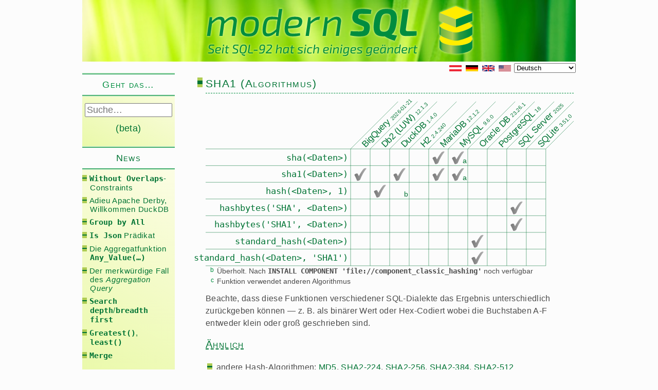

--- FILE ---
content_type: text/html; charset=utf-8
request_url: https://modern-sql.com/de/gehtdas/SHA1-Algorithmus
body_size: 4255
content:
<!DOCTYPE HTML><html xmlns="http://www.w3.org/1999/xhtml" lang="de"><head prefix="og: http://ogp.me/ns#"><meta http-equiv="Content-Type" content="text/html; charset=UTF-8"><link type="text/css" rel="stylesheet" media="all" href="/static/modern-sql.3SVCTEC.css"><title>SHA1 (Algorithmus) | SQL</title><meta name="description" content="Wie berechnet man eine SHA1 Hash-Wert in SQL?"><link rel="canonical" href="https://modern-sql.com/de/gehtdas/SHA1-Algorithmus"><link rel="alternate" hreflang="de" href="https://modern-sql.com/de/gehtdas/SHA1-Algorithmus"><link rel="alternate" hreflang="en" href="https://modern-sql.com/caniuse/SHA1-algorithm"><meta property="og:title" content="SHA1 (Algorithmus)"><meta property="og:description" content="Wie berechnet man eine SHA1 Hash-Wert in SQL?"><meta property="og:image" content="https://modern-sql.com/de/gehtdas/SHA1-Algorithmus/og-caniuse-sha1-algorithm.de.png"><meta name="twitter:card" content="summary_large_image"><meta name="twitter:site" content="@ModernSQL"><meta name="twitter:creator" content="@MarkusWinand"><link rel="apple-touch-icon" sizes="180x180" href="/static/favicon-180._dp_ajP.png"><meta name="msapplication-TileImage" content="/static/favicon-180._dp_ajP.png"><meta name="viewport" content="width=device-width, initial-scale=1"><link rel="alternate" type="application/rss+xml" href="/feed" title="Der Modern SQL Blog"><meta name="flattr:id" content="m0ovgy"><noscript><style>.needsjs {display:none !important;}</style></noscript><script>document.documentElement.className="js-early";</script></head><body><div id="page-wrapper"><div id="page"><div id="header"><a rel="home" href="/de"><img id="header-logo" height="116" width="540" src="/static/header-logo.de.PtEaNov.svg" title="Startseite" alt="Modern SQL: Seit SQL-92 hat sich einiges getan"></a></div><div id="main-wrapper"><div class="region-content-top"><div class="flags"></div><form action="/" method="get" class="needsjs"><div><select name="u" onchange="window.location.href = this.options[this.selectedIndex].value"><option value="/de/gehtdas/SHA1-Algorithmus" selected>Deutsch</option><option value="/caniuse/SHA1-algorithm">English</option></select></div></form><noscript><p class="translator">[&nbsp;<a href="/caniuse/SHA1-algorithm">EN</a>&nbsp;]</p></noscript></div><div class="clearfix"><div id="content"><div class="section"><h1 id="main-title">SHA1 (Algorithmus)</h1><hr><div id="article"><svg xmlns="http://www.w3.org/2000/svg" viewBox="0 0 660 296" class="sm" id="support-matrix" style="max-width:792px"><defs><g id="none-group"><linearGradient id="noneGradient" x1="0" y1="0" x2="1" y2="0"><stop style="stop-opacity:1;stop-color:#f03b26" offset="0"/><stop style="stop-opacity:1;stop-color:#ba1e24" offset="1"/></linearGradient><path id="none" fill="url(#noneGradient)" transform="translate(-45.5,25) scale(0.17, -0.17)" d="m 362.575,156.851 c -8.765,-0.108 -17.32,-4.332 -23.87,-9.889 -8.259,-7.005 -16.205,-14.35 -23.862,-21.982 -4.714,4.988 -9.545,9.869 -14.5,14.626 -7.336,7.043 -39.279,-9.187 -31.065,-17.073 7.676,-7.368 15.017,-15.036 22.063,-22.958 -14.78,-17.312 -28.241,-35.762 -40.398,-55.022 -4.391,-6.96 5.517,-7.446 9.883,-6.73 7.569,1.242 17.771,5.145 22.09,11.989 7.123,11.285 14.688,22.237 22.709,32.814 5.469,-6.835 10.758,-13.821 15.834,-20.982 6.778,-9.563 38.757,6.93 33.759,13.981 -8.435,11.899 -17.415,23.396 -26.927,34.434 11.872,13.206 24.593,25.666 38.24,37.244 5.579,4.732 2.673,9.628 -3.956,9.548"/></g><g id="full-group"><linearGradient id="fullGradient" x1="0" y1="0" x2="1" y2="0"><stop style="stop-opacity:1;stop-color:#6ec72f" offset="0"/><stop style="stop-opacity:1;stop-color:#40a93b" offset="1"/></linearGradient><path id="full" fill="url(#fullGradient)" transform="translate(-16,30) scale(0.17, -0.17)" d="m 190.468,190.807 c -8.258,-1.354 -16.824,-5.354 -22.09,-11.989 -17.923,-22.579 -33.142,-46.987 -46.009,-72.639 -3.98,8.493 -8.2,16.874 -12.705,25.116 -5.336,9.763 -38.381,-5.523 -33.758,-13.982 10.138,-18.552 18.91,-37.771 26.491,-57.502 1.055,-2.747 4.438,-3.27 7.014,-3.255 4.045,0.023 8.104,1.162 11.85,2.614 3.887,1.507 7.721,3.487 10.916,6.191 1.991,1.686 3.724,3.835 4.664,6.287 15.522,40.419 36.565,78.484 63.51,112.429 5.326,6.711 -6.281,7.32 -9.883,6.73"/></g><linearGradient id="partiallyGradient" x1="0" y1="0" x2="1" y2="0"><stop style="stop-opacity:1;stop-color:#B7E900" offset="0"/><stop style="stop-opacity:1;stop-color:#CEE500" offset="1"/></linearGradient><path id="partially" fill="url(#partiallyGradient)" transform="translate(-16,30) scale(0.17, -0.17)" d="m 190.468,190.807 c -8.258,-1.354 -16.824,-5.354 -22.09,-11.989 -17.923,-22.579 -33.142,-46.987 -46.009,-72.639 -3.98,8.493 -8.2,16.874 -12.705,25.116 -5.336,9.763 -38.381,-5.523 -33.758,-13.982 10.138,-18.552 18.91,-37.771 26.491,-57.502 1.055,-2.747 4.438,-3.27 7.014,-3.255 4.045,0.023 8.104,1.162 11.85,2.614 3.887,1.507 7.721,3.487 10.916,6.191 1.991,1.686 3.724,3.835 4.664,6.287 15.522,40.419 36.565,78.484 63.51,112.429 5.326,6.711 -6.281,7.32 -9.883,6.73"/><linearGradient id="extensionGradient" x1="0" y1="0" x2="1" y2="0"><stop style="stop-opacity:1;stop-color:#787878" offset="0"/><stop style="stop-opacity:1;stop-color:#B0B0B0" offset="1"/></linearGradient><path id="extension" fill="url(#extensionGradient)" transform="translate(-16,30) scale(0.17, -0.17)" d="m 190.468,190.807 c -8.258,-1.354 -16.824,-5.354 -22.09,-11.989 -17.923,-22.579 -33.142,-46.987 -46.009,-72.639 -3.98,8.493 -8.2,16.874 -12.705,25.116 -5.336,9.763 -38.381,-5.523 -33.758,-13.982 10.138,-18.552 18.91,-37.771 26.491,-57.502 1.055,-2.747 4.438,-3.27 7.014,-3.255 4.045,0.023 8.104,1.162 11.85,2.614 3.887,1.507 7.721,3.487 10.916,6.191 1.991,1.686 3.724,3.835 4.664,6.287 15.522,40.419 36.565,78.484 63.51,112.429 5.326,6.711 -6.281,7.32 -9.883,6.73"/></defs><g class="hoverable"><path class="ht" d="M345,0 l-85,85 v210 h35 v-210 l85,-85 z"/><text class="headline" transform="translate(286.5, 83) rotate(-45)">BigQuery <tspan>2026-01-21</tspan></text><use href="#extension" transform="translate(270,122)"/></g><g class="hoverable"><path class="ht" d="M380,0 l-85,85 v210 h35 v-210 l85,-85 z"/><text class="headline" transform="translate(321.5, 83) rotate(-45)">Db2 (LUW) <tspan>12.1.3</tspan></text><use href="#extension" transform="translate(305,152)"/></g><g class="hoverable"><path class="ht" d="M415,0 l-85,85 v210 h35 v-210 l85,-85 z"/><text class="headline" transform="translate(356.5, 83) rotate(-45)">DuckDB <tspan>1.4.0</tspan></text><use href="#extension" transform="translate(340,122)"/><text class="fn" x="356" y="171">b</text></g><g class="hoverable"><path class="ht" d="M450,0 l-85,85 v210 h35 v-210 l85,-85 z"/><text class="headline" transform="translate(391.5, 83) rotate(-45)">H2 <tspan>2.4.240</tspan></text></g><g class="hoverable"><path class="ht" d="M485,0 l-85,85 v210 h35 v-210 l85,-85 z"/><text class="headline" transform="translate(426.5, 83) rotate(-45)">MariaDB <tspan>12.1.2</tspan></text><use href="#extension" transform="translate(410,92)"/><use href="#extension" transform="translate(410,122)"/></g><g class="hoverable"><path class="ht" d="M520,0 l-85,85 v210 h35 v-210 l85,-85 z"/><text class="headline" transform="translate(461.5, 83) rotate(-45)">MySQL <tspan>9.6.0</tspan></text><use href="#extension" transform="translate(445,92)"/><text class="fn" x="461" y="111">a</text><use href="#extension" transform="translate(445,122)"/><text class="fn" x="461" y="141">a</text></g><g class="hoverable"><path class="ht" d="M555,0 l-85,85 v210 h35 v-210 l85,-85 z"/><text class="headline" transform="translate(496.5, 83) rotate(-45)">Oracle DB <tspan>23.26.1</tspan></text><use href="#extension" transform="translate(480,242)"/><use href="#extension" transform="translate(480,272)"/></g><g class="hoverable"><path class="ht" d="M590,0 l-85,85 v210 h35 v-210 l85,-85 z"/><text class="headline" transform="translate(531.5, 83) rotate(-45)">PostgreSQL <tspan>18</tspan></text></g><g class="hoverable"><path class="ht" d="M625,0 l-85,85 v210 h35 v-210 l85,-85 z"/><text class="headline" transform="translate(566.5, 83) rotate(-45)">SQL Server <tspan>2025</tspan></text><use href="#extension" transform="translate(550,182)"/><use href="#extension" transform="translate(550,212)"/></g><g class="hoverable"><path class="ht" d="M660,0 l-85,85 v210 h35 v-210 l85,-85 z"/><text class="headline" transform="translate(601.5, 83) rotate(-45)">SQLite <tspan>3.51.0</tspan></text></g><path class="grid" d="M0 85l610 0m0 30h-610m0 30h610m0 30h-610m0 30h610m0 30h-610m0 30h610m0 30h-610M345 0l-85 85v210m35 0v-210l85 -85m35 0l-85 85v210m35 0v-210l85 -85m35 0l-85 85v210m35 0v-210l85 -85m35 0l-85 85v210m35 0v-210l85 -85m35 0l-85 85v210m35 0v-210l85 -85m0 35l-50 50v210"/><a href="SHA1-Algorithmus/sha.input.sha1.html"><text class="feature" x="255" y="106"><tspan class="code">sha(&lt;Daten&gt;)</tspan></text></a><a href="SHA1-Algorithmus/sha1.input.sha1.html"><text class="feature" x="255" y="136"><tspan class="code">sha1(&lt;Daten&gt;)</tspan></text></a><a href="SHA1-Algorithmus/hash.input-1.sha1.html"><text class="feature" x="255" y="166"><tspan class="code">hash(&lt;Daten&gt;, 1)</tspan></text></a><a href="SHA1-Algorithmus/hashbytes.SHA-input.sha1.html"><text class="feature" x="255" y="196"><tspan class="code">hashbytes('SHA', &lt;Daten&gt;)</tspan></text></a><a href="SHA1-Algorithmus/hashbytes.SHA1-input.sha1.html"><text class="feature" x="255" y="226"><tspan class="code">hashbytes('SHA1', &lt;Daten&gt;)</tspan></text></a><a href="SHA1-Algorithmus/standard_hash.input.sha1.html"><text class="feature" x="255" y="256"><tspan class="code">standard_hash(&lt;Daten&gt;)</tspan></text></a><a href="SHA1-Algorithmus/standard_hash.input-SHA1.sha1.html"><text class="feature" x="255" y="286"><tspan class="code">standard_hash(&lt;Daten&gt;, 'SHA1')</tspan></text></a></svg><ol class="footnotes" type="a"><li>Überholt. Nach <code>INSTALL COMPONENT 'file://component_classic_hashing'</code> noch verfügbar</li><li>Funktion verwendet anderen Algorithmus</li></ol><p>Beachte, dass diese Funktionen verschiedener SQL-Dialekte das Ergebnis unterschiedlich zurückgeben können —&nbsp;z.&nbsp;B. als binärer Wert oder Hex-Codiert wobei die Buchstaben A-F entweder klein oder groß geschrieben sind.</p><h2 id="related">Ähnlich</h2><ul><li><p>andere Hash-Algorithmen: <a href="/de/gehtdas/MD5-Algorithmus">MD5</a>, <a href="/de/gehtdas/SHA2-224-Algorithmus">SHA2-224</a>, <a href="/de/gehtdas/SHA2-256-Algorithmus">SHA2-256</a>, <a href="/de/gehtdas/SHA2-384-Algorithmus">SHA2-384</a>, <a href="/de/gehtdas/SHA2-512-Algorithmus">SHA2-512</a></p></li><li><p>CRC Checksummen: <a href="/de/gehtdas/CRC32-Algorithmus">CRC-32</a>, <a href="/de/gehtdas/CRC32C-Algorithmus">CRC-32C</a></p></li></ul><h2 id="references">Normative Referenzen</h2><p>Der SQL-Standard ISO/IEC 9075-2:2023 definiert keine Funktionen zum Berechnen von <a href="https://de.wikipedia.org/wiki/Secure_Hash_Algorithm#SHA-1">SHA1 Hash-Werten</a>.</p></div><div id="below-article" class="clearfix"><p>20 Jahre SQL-Evolution kann man nicht an einem Tag nachholen. Abonniere den Newsletter via <b><a href="https://winand.at/de/listen">E-Mail</a></b>, <b><a href="https://bsky.app/profile/winand.at">Bluesky</a></b> oder <b><a href="/feed">RSS</a></b>, um sukzessive aufzuholen und <em>modern-sql.com</em> am Radar zu behalten.</p><h2 class="title">Über den Autor</h2><div id="authorsbio" class="clearfix"><img width="110" height="110" src="/static/markuswinand.B_TNPeC.jpg" alt="Foto von Markus Winand"><p>Markus Winand gibt auf <a href="https://modern-sql.com/">modern-sql.com</a> Einblick in SQL und zeigt, wie es von verschiedenen Systemen unterstützt wird. Zuvor machte er <a href="https://use-the-index-luke.com/">use-the-index-luke.com</a>, was er noch immer wartet. Markus kann als Trainer, Sprecher und Berater auf <a href="https://winand.at/de">winand.at</a> engagiert werden.</p></div><div id="promo"><div class="promo-book"><h2>Sein Buch kaufen</h2><div class="box-body clearfix"><a href="https://sql-performance-explained.de?utm_content=promo-book&amp;utm_source=modern-sql.com&amp;utm_campaign=caniuse-sha1-algorithm&amp;utm_medium=web"><img width="110" height="168" src="/static/9783950307818_w220.Ix4Gra2.jpg" alt="Titelbild von „SQL Performance Explained“: Eichhörnchen läuft durchs Grass"></a><p>Die Essenz: SQL-Tuning auf 200 Seiten</p><p><a href="//sql-performance-explained.de?utm_source=modern-sql.com&amp;utm_campaign=caniuse-sha1-algorithm&amp;utm_medium=web" class="gradient-button rounded-corners" style="font-size:95%;">Jetzt Kaufen</a><br><small>(Taschenbuch und/oder PDF)</small></p></div></div><div class="promo-gap"></div><div class="promo-service"><h2>Sein Training</h2><div class="box-body"><p>Markus verwandelt veraltetes SQL-92-Wissen in solides und zeitgemäßes SQL-Know-how </p><p><a href="https://winand.at/de/anwender">Erfahren&nbsp;Sie&nbsp;mehr»</a></p></div></div></div></div></div></div><div class="region-sidebar-first"><div class="block"><div class="title-wrap"><h2>Geht das…</h2></div><div id="ciuw"><input id="ciu-search" placeholder="Suche…"></div><p>(beta)</p></div><div class="block"><div class="title-wrap"><h2><a href="/de/news">News</a></h2></div><ul class="menu"><li><a href="/de/gehtdas/without-overlaps-constraints"><code>Without Overlaps</code>-Constraints</a></li><li><a href="/de/blog/2025-12/derby-duckdb">Adieu Apache Derby, Willkommen DuckDB</a></li><li><a href="/de/gehtdas/group-by-all"><code class="command">Group by All</code></a></li><li><a href="/de/gehtdas/is-json"><code class="command">Is Json</code> Prädikat</a></li><li><a href="/de/gehtdas/any_value">Die Aggregatfunktion <code class="command">Any_Value(…)</code></a></li><li><a href="/de/blog/2023-12/merkwuerdige-fall-aggregation-query">Der merkwürdige Fall des <em>Aggregation Query</em></a></li><li><a href="/de/gehtdas/search_(rekursion)"><code class="command">Search depth</code>/<code class="command">breadth first</code></a></li><li><a href="/de/gehtdas/greatest-least"><code class="command">Greatest()</code>, <code class="command">least()</code></a></li><li><a href="/de/gehtdas/merge"><code>Merge</code></a></li></ul></div><div class="block"><div class="title-wrap"><h2>Der Standard</h2></div><ul class="menu"><li><a href="/de/standard">Ressourcen</a></li><li><a href="/de/standard/teile">Teile 1-16</a></li><li><a href="/de/standard/levels">Konformitäts-Level</a></li></ul></div><div class="block"><div class="title-wrap"><h2>Konzepte</h2></div><ul class="menu"><li><a href="/de/konzept/null">NULL – Fehlende Daten</a></li><li><a href="/de/konzept/dreiwertige-logik">Dreiwertige Logik</a></li></ul></div><div class="block"><div class="title-wrap"><h2>Funktionen</h2></div><ul class="menu"><li><a href="/de/feature/case">CASE-Ausdruck</a></li><li><a href="/de/feature/extract">EXTRACT-Ausdruck</a></li><li><a href="/de/feature/filter">FILTER-Klausel</a></li><li><a href="/de/feature/tabellen-spalten-alias">FROM-Klausel Spalten-⁠Aliasse</a></li><li><a href="/de/feature/is-distinct-from">IS DISTINCT FROM​-Prädikat</a></li><li><a href="/de/feature/listagg">LISTAGG-Funktion</a></li><li><a href="/de/feature/match_recognize">MATCH_RECOGNIZE​-Klausel</a></li><li><a href="/de/feature/values">VALUES-Klausel</a></li><li><a href="/de/feature/with">WITH-Klausel</a></li></ul></div><div class="block"><div class="title-wrap"><h2>Anwendungen</h2></div><ul class="menu"><li><a href="/de/anwendung/abfragen-ohne-tabelle-entwickeln">Abfragen ohne Tabellen Entwickeln</a></li><li><a href="/de/anwendung/literarisches-sql">Literarisches SQL</a></li><li><a href="/de/anwendung/unbenannte-spalten-benennen">Namenlose Spalten benennen</a></li><li><a href="/de/anwendung/pivot">Pivot</a></li><li><a href="/de/anwendung/netzwerk-latenzen-fuer-insert-verringern">INSERT Latenz reduzieren</a></li><li><a href="/de/anwendung/select-ohne-from">SELECT ohne FROM</a></li><li><a href="/de/anwendung/unit-tests-mit-transienten-daten">Mit transienten Daten testen</a></li></ul></div></div></div></div></div></div><div id="prefooter"><div><h2>Neuigkeiten Abonnieren</h2><a id="mailinglist" href="https://winand.at/de/listen"><span>Markus Winands Mailinglisten</span></a><a id="rss" href="https://modern-sql.com/feed"><span>Markus Winands RSS-Feed</span></a><a id="linkedin" href="https://at.linkedin.com/in/markuswinand/"><span>Markus Winand auf LinkedIn</span></a><a id="xing" href="https://www.xing.com/profile/Markus_Winand"><span>Markus Winand auf XING</span></a><a id="twitter" href="https://twitter.com/MarkusWinand"><span>Markus Winand auf Twitter</span></a><a id="bluesky" href="https://bsky.app/profile/winand.at"><span>Markus Winand auf Bluesky</span></a></div></div><div id="page-closure"><div class="region-page-closure">Copyright 2015-2026 <a href="https://winand.at/">Markus Winand</a>. Alle Rechte vorbehalten.<br><a href="/de/impressum">Impressum</a> | <a href="/de/kontakt">Kontakt</a> | <a href="/de/impressum/keine-gewaehr">KEINE GEWÄHR</a> | <a href="/de/impressum/handelsmarken">Handelsmarken</a> | <a href="/de/impressum/datenschutz">Datenschutz und DSGVO</a></div></div><script src="/static/modern-sql.M8FrPqA.js"></script></body></html>

--- FILE ---
content_type: text/css
request_url: https://modern-sql.com/static/modern-sql.3SVCTEC.css
body_size: 3547
content:
:root{--background: #FCFCFC;--text-color: #4B4B4B;--text-color-accent: #007434;--text-color-em: #242424;--text-color-light: #999}@media(prefers-color-scheme: dark){:root{--background: #353535;--text-color: #F8F8F8;--text-color-accent: #00a74a;--text-color-em: #ffffff;--text-color-light: #ececec}}#main-wrapper{position:relative}#content .section{padding:0 15px;margin:0 auto}@media(min-width: 960px){#page-wrapper{margin-left:auto;margin-right:auto;width:960px}}.region-content-top{float:right}.breadcrumb{padding:.3em 0 0 15px}#main-wrapper>*:first-child:not(.region-content-top){margin-top:1em}#header{text-align:center;background:#a1e12a;background-image:url(/static/grass.BqTofs9.jpg);background-image:url(/static/grass.BqTofs9.jpg),linear-gradient(90deg, #f8fabb, #f3fd89 2.5%, #e6fd5c 4%, #f3fd85 5.3%, #f5fd93 7.4%, #ecfb81 9.9%, #e2fc6a 10.9%, #d3f659 16.3%, #cbf747 17.2%, #d5f566 20.2%, #d0f653 20.8%, #99d52b 24.5%, #80cb27 24.8%, #8ed529 25.8%, #c1ec5a 28.7%, #95da2d 35.2%, #a6e03b 36.6%, #cbf26a 44.5%, #8ed337 55.2%, #73c326 56.8%, #9cd741 60.7%, #80c936 62.1%, #8ace3d 62.1%, #9bd942 62.7%, #9cd73c 64.5%, #a2da43 64.5%, #caf25c 65.8%, #c1f052 66.5%, #b9ed4c 66.5%, #8fd629 68.1%, #a9e24c 69.1%, #9fdc49 69.1%, #85cc3c 69.4%, #6cc029 72.6%, #55b722 77%, #58b622 77.2%, #5eb826 77.2%, #85cc40 77.6%, #74c42a 78.5%, #61bd22 78.8%, #5ab820 80.1%, #6cbc25 80.6%, #77c52d 80.6%, #80c743 81.2%, #6cc036 82.7%, #189618 85.1%, #0b6023 94%, #0d6625 94%, #30a03d 94.7%, #138628);background-repeat:no-repeat;background-position:center bottom}#header-logo{width:540px;height:116px}@media(max-width: 540px){#header-logo{width:100%;height:auto;box-sizing:border-box}}#main-wrapper>div.clearfix{clear:both;display:flex;flex-direction:column;align-items:flex-start}@media(min-width: 780px){#main-wrapper>div.clearfix{flex-direction:row}.region-sidebar-first{order:-1;flex-shrink:0}#content{flex-grow:1}.region-sidebar-second{margin-top:37px}#header,.breadcrumb{text-align:left;padding-left:240px}#content .section{padding:0}}#page-wrapper{min-height:100%;padding-bottom:12.5rem;box-sizing:border-box}.region-sidebar-first{margin:0 1em}@media(min-width: 780px){.region-sidebar-first{width:180px;margin-right:60px;margin-left:0;padding:0}}.region-sidebar-second{width:120px;margin-left:60px;display:none}@media(min-width: 960px){.region-sidebar-second{display:block}}#content,.region-sidebar-first,.region-sidebar-second,.region-page-closure{overflow:visible;word-wrap:break-word}#page{padding-bottom:50px}@media(max-width: 540px){#header-logo{padding-left:3%}}.max-width>*{max-width:540px;margin-left:auto;margin-right:auto}#prefooter{min-height:10rem;margin-top:-12.5rem;background-color:#fafde5;padding-top:1rem;text-align:center}#linkedin,#xing,#rss,#mailinglist,#bluesky,#twitter{display:inline-block;background-repeat:no-repeat;background-image:url(/static/sprites.yE8yv_3.svg);height:102px;width:124px;margin:.5em 2rem}#linkedin>span,#xing>span,#rss>span,#mailinglist>span,#bluesky>span,#twitter>span{display:none}#linkedin{width:114px}#xing{width:86px}#linkedin:not(:hover),#xing:not(:hover),#rss:not(:hover),#mailinglist:not(:hover),#bluesky:not(:hover),#twitter:not(:hover){filter:grayscale(1) opacity(0.8)}#mailinglist{background-position:0 -300px}#rss{background-position:0 -1100px}#bluesky{background-position:0 -500px}#twitter{background-position:0 -100px}#linkedin{background-position:0 -900px}#xing{background-position:0 -700px}#prefooter{text-align:center}#prefooter>*>h2{margin:0}#ciuw{width:100%;padding:.7em .3em;box-sizing:border-box;font-size:1.1rem}#ciu-search{width:100%;box-sizing:border-box;font-size:1.1rem}#ciu-search+#ciu-ac{display:none}#ciu-search:focus+#ciu-ac{display:block;position:absolute;z-index:1000;margin-top:0;margin-left:auto;margin-right:auto;max-width:500px;transition:all .1s ease-in-out;background:rgba(136,136,136,.5333333333);box-shadow:5px 5px 15px rgba(136,136,136,.5333333333);color:var(--text-color)}#ciu-ac a:hover{text-decoration:none}ul#ciu-ac>li:before{display:none}#ciu-ac>li{background:linear-gradient(30deg, #f6fcd9 0, white 100%);margin-top:5px;list-style:none;transition:all .1s ease-in-out;border-left:4px solid #008d3f;padding-left:.5em;padding-right:.5em}#ciu-ac li:first-child,.no_result{margin-top:0}#ciu-ac>li[aria-selected=true],#ciu-ac>li:hover{border-right:4px solid #008d3f;background:linear-gradient(30deg, #eaf9aa 0, #fdfde9 100%)}#ciuw+p{text-align:center;margin:0;font-size:1.1rem}body{font-family:"Helvetica Neue","Helvetica","Segoe UI","Calibri","Gill Sans",Tahoma,Geneva,"DejaVu Sans",Arial,sans-serif}p{letter-spacing:.02em}#content{line-height:1.5em}p,.tl,.sm{margin:0 0 1em 0}.tl:first-child,.sm:first-child{margin-top:1em}hgroup,h1,h2,h3{letter-spacing:.07em;font-weight:300;color:var(--text-color-accent);font-variant:small-caps}hgroup h1:before{font-size:.9em}hgroup h1{font-weight:300;font-size:1.5em}hgroup a,hgroup p{letter-spacing:.07em;color:var(--text-color-accent)}h1{line-height:23px;font-size:1.3em;margin:9px 0 0 0;padding:0 0 5px}hgroup>h1{margin:9px 0 0 0;padding:0}hgroup p:last-child{margin:0}h1:before{content:" ";background-color:var(--text-color-accent);border:#aecc53 solid .3em;border-width:.3em 0;display:inline-block;width:.5em;height:.3em;margin:0 .27em 0 -0.77em}#content h2,#content h3{text-decoration:underline dashed;text-underline-offset:.5ex}#content h2{font-size:125%}#content h2 .asof{float:right;font-size:.7em}#content svg{display:block}h3{font-size:1em}dt{padding-left:4em;text-indent:-4em}dd{margin-left:2em}pre,code{font-family:consolas,monospace;word-wrap:normal;letter-spacing:normal}dt code:only-child{font-weight:bold}h1 .command,h2 .command{font-weight:normal}pre{margin:6px 0 12px 0;padding:7px 0 7px 9px;border-left:9px solid #f4fbca}.admonition pre{border-left:9px solid #eaf79b}pre.non-conforming:before{content:"X";color:#f03b26;font-weight:bold;position:absolute;left:-9px;display:inline-block;width:9px;text-align:center}pre.non-conforming{border-left:9px solid #ffe5c9;position:relative}em.underline,b.underline{text-decoration:underline}em.underline:not(.italics),b.underline{font-style:normal}:not(.admonition)>p>em{color:var(--text-color-em)}.light{color:var(--text-color-light)}del,.delete{background-color:#fbb;padding:0 .3em}.delete{text-decoration:line-through}.flags{margin-right:6px;vertical-align:middle;width:120px;height:12px;display:inline-block;background-image:url(/static/sprites.yE8yv_3.svg)}.region-content-top form{display:inline-block}.translator{font-size:80%;margin:0;text-align:right}@media(min-width: 960px){.region-content-top select{width:120px}}#below-article h2{margin-bottom:0}#promo{display:flex;flex-wrap:wrap;justify-content:space-between;flex-direction:column}#promo h2{white-space:nowrap}#promo p{margin-bottom:.5em}#promo>.flex-gap{display:none}.box-body{padding:5px 5px 0 5px}.promo-service .box-body{padding:5px 1em 0 1em;min-height:173px}.box-body img{float:left;padding:0 5px 5px 0;margin:0}.promo-book p{text-align:center}@media(min-width: 550px){#promo{flex-direction:row}.promo-book{flex:1 0 300px}.promo-gap{display:block;flex:0 0 30px}.promo-service{flex:1 0 190px}}.box-body,#authorsbio{border-bottom:1px solid #008d3f;background-color:#f4fbca;color:#008d3f}.box-body a,#authorsbio a{color:#008d3f}#authorsbio img{padding:5px;background:#fff;float:left;margin:0 1em 0 0}#authorsbio p{margin:0;padding:.3em .5em 0 0}.region-sidebar-first{font-family:"Helvetica Neue","Helvetica","Segoe UI","Calibri","Gill Sans",Tahoma,Geneva,"DejaVu Sans",Arial,sans-serif;font-size:95%;letter-spacing:.05em;font-weight:300;color:#007434;margin-bottom:11px;background:#eeffe6}.region-sidebar-first>.block{padding:0 0 24px 0;display:inline-block;vertical-align:top;text-align:left;width:100%;background:#f4fbca;background:linear-gradient(30deg, #eaf9aa 0, #fdfde9 100%)}.region-sidebar-first a{color:#007434}.region-sidebar-first h2{margin:0}.menu{padding-right:.5em}.title-wrap::before,.title-wrap::after,.region-sidebar-first:after{content:" ";display:block;height:3px;background:#75c375;background:linear-gradient(to top, #EEFFE6 0, #008D3F 100%)}.title-wrap::before{background:linear-gradient(to bottom, #EEFFE6 0, #008D3F 100%)}.title-wrap>h2{background-color:#fcfcfc;color:#008d3f;width:100%;box-sizing:border-box;padding:.5em 0 .5em 0;font-size:120%;font-weight:inherit;text-align:center}ul{padding:0}ul.menu{margin:4px 0 0 0}ul>li{padding:4px 0 4px 1em;list-style-type:none;display:list-item}ul>li:before{content:" ";background-color:var(--text-color-accent);border:#aecc53 solid .3em;border-width:.3em 0;display:inline-block;width:.6em;height:.2em;margin:0 .3em 0 -1em}ul>li>ul>li:before{border:none;margin:0 .3em .2em -1em}li>p:first-child{display:inline}li>p:nth-child(2){margin-top:1em}#article ul li:before{margin-right:.5em}#article ul li{padding-left:1.2em}.list-title{margin-bottom:0}.list-title+ul,.list-title+ol{margin-top:0}html{overflow-y:scroll;background-color:var(--background);height:100%}#content{color:var(--text-color)}h2.title{margin:0}.clearfix:after{content:".";display:block;height:0;clear:both;visibility:hidden}*{background-repeat:no-repeat}img{border:none}body{margin:0 auto 0 auto;padding:0;height:100%}.center{text-align:center}div#main-wrapper{margin:3px 0 0 0}#content a{color:var(--text-color-accent)}a{text-decoration:none}a.active,a:hover{text-decoration:underline}p.small{font-size:smaller;line-height:normal;margin-bottom:9px}hr{border:none;border-bottom:1px dashed #008d3f;height:0px;margin:2px 0 7px 0}div#main-title{padding-right:72px}#main-title{position:relative}.submitted{position:absolute;right:0;bottom:0;font-size:12px}textarea{width:100%;box-sizing:border-box}#article,#below-article{margin-bottom:1.5em}#article>*:not(svg):not(ol.footnotes){max-width:66ch}iframe{border:none}.float-right{float:right;margin:0 0 2em 2em}.frame-wrap{position:relative;height:0;width:100%;margin:0 auto 2em auto}.frame{width:100%;height:100%;position:absolute;top:0;left:0}.region-sidebar-second{border-top:1px dashed #008d3f}.region-sidebar-second>form{padding:1em 0}.region-sidebar-second>form>input{margin:2px 0;height:20px;box-sizing:border-box;width:100%}.blog>form>.subscriber{max-width:200px;min-width:150px}.blog>form>.gradient-button{width:25px;margin-right:5px;padding:0;height:18px;font-size:10px}.mask{overflow:hidden}.rounded-corners,.mask{-webkit-border-radius:.5em;-moz-border-radius:.5em;border-radius:.5em}.gradient-button,a.gradient-button{outline:none;cursor:pointer;text-align:center;min-height:1.5em;text-decoration:none;padding:.2em .5em .25em .5em;text-shadow:0 1px 1px rgba(0,0,0,.3);-webkit-box-shadow:0 1px 2px rgba(0,0,0,.2);-moz-box-shadow:0 1px 2px rgba(0,0,0,.2);box-shadow:0 1px 2px rgba(0,0,0,.2);border:solid 1px #578e33;color:#f9fcf7;background:#6eb440;background:linear-gradient(to bottom, #AECC53 0%, #6EB440 50%, #309A3E 51%, #6EB440 99%);font-family:"HelveticaNeue-Light","Helvetica Neue Light","Helvetica Neue",Helvetica,Arial,"Lucida Grande",sans-serif;letter-spacing:.07em}input.gradient-button{line-height:0}a.gradient-button{display:inline-block;line-height:1.4em}.gradient-button:hover,a.gradient-button:hover{color:#fff;text-decoration:none;background:#67a93c;background:linear-gradient(to bottom, #a8c947 0%, #67a93c 50%, #2c8e39 51%, #67a93c 100%)}.gradient-button:active,a.gradient-buttion:active{position:relative;top:1px}.icon,.icon::before,.icon::after{position:relative;padding:0;margin:0}.admonition{border-top:1px dashed #008d3f;border-bottom:1px solid #008d3f;background-color:#f4fbca;position:relative;padding:.5em 1em 0 2em;margin-bottom:1em;clear:both;color:#008d3f}.admonition>h4{margin:.15em 0 .5em;color:#008d3f}.admonition a{color:#008d3f}.admonition>.icon{font-size:2em;line-height:.55em;color:rgba(0,0,0,0);position:absolute;left:-0.625em;display:inline-block;top:.25em;width:1.15em;height:1.15em;overflow:hidden;border:none;background-color:rgba(0,0,0,0);border-radius:.625em}.admonition>.icon::before{content:"";display:block;top:-0.08em;left:0em;position:absolute;border:rgba(0,0,0,0) .6em solid;border-bottom-color:#ff8000;border-bottom-width:1em;border-top-width:0}.admonition>.icon::after{display:block;position:absolute;top:.4em;left:0;width:100%;padding:0 1px;text-align:center;content:"!";font-size:.65em;font-weight:bold;color:#fff}.footnote-ref{font-size:.7em;position:relative;top:-0.8ex}ol.footnotes{list-style:none;padding-left:1.5em;line-height:2ex;font-size:.9em}ol.footnotes>li::before{color:#008d3f;float:left;position:relative;right:.3em;top:-0.3ex;font-size:.83em;width:1.3em;margin-left:-1.5em;text-align:right;white-space:nowrap}ol.footnotes>li{margin-bottom:.7ex}ol.footnotes>li>p{margin:0 0 .5ex 0;display:block}svg+ol.footnotes{margin-top:-1em}svg+ol.footnotes>li::before{content:counter(list-item, lower-alpha)}svg.tl+ol.footnotes>li::before{text-align:center;background-color:#948b44;color:#fff;padding-bottom:3px}h2+ol.footnotes>li::before{content:counter(list-item)}.region-page-closure{font-size:11px;text-align:center;padding:.5em 0;background-color:#f4fbca}video{width:100%;height:auto}.grid{stroke:var(--text-color-accent);stroke-width:.5;fill:none}.tl text,.sm text{font-family:"Helvetica Neue","Helvetica","Segoe UI","Calibri","Gill Sans",Tahoma,Geneva,"DejaVu Sans",Arial,sans-serif;fill:var(--text-color-accent)}svg.sm{overflow:visible}.sm text.headline>tspan{font-size:60%}code,tspan.code{font-family:consolas,monospace}p>code,a>code,li>code,tpsan.code{font-weight:bold}.full>path{fill:#7dd894}.ext-full>path,.ext-partially>path,.partially>path,.extension>path{fill:#fee75c}.none>path,.ext-none>path{fill:#fbb}text.wrong,.wrong>path{fill:#b50019}.ht{fill:var(--background);stroke:none}.feature{text-anchor:end}.feature tspan.emphasis{font-style:italic}.tl-labels{overflow:hidden;pointer-events:all}.tl-labels>.fn>text{text-anchor:middle;fill:#fff}.tl-labels>.v{fill:rgba(0,0,0,.4)}.wrong.tl-labels>.v{fill:#fff}.tl-labels>.fn>path{fill:rgba(0,0,0,.4)}.strike{text-decoration:line-through}text.symbol{font-size:150%}.tl-labels text{font-size:63%}.sm .fn{font-size:.83em}.hoverable:hover .ht{fill:#f4fbca}.tl-labels:hover{overflow:visible}.tl-labels:hover>path{filter:saturate(2)}


--- FILE ---
content_type: application/javascript
request_url: https://modern-sql.com/static/modern-sql.M8FrPqA.js
body_size: 3568
content:
(function(r,l){typeof exports==="object"&&typeof module!=="undefined"?module.exports=l():typeof define==="function"&&define.amd?define(l):(r=typeof globalThis!=="undefined"?globalThis:r||self,r.autoComplete=l())})(this,function(){function r(a,b){var c=Object.keys(a);if(Object.getOwnPropertySymbols){var d=Object.getOwnPropertySymbols(a);b&&(d=d.filter(function(e){return Object.getOwnPropertyDescriptor(a,e).enumerable}));c.push.apply(c,d)}return c}function l(a){for(var b=1;b<arguments.length;b++){var c=
arguments[b]!=null?arguments[b]:{};b%2?r(Object(c),!0).forEach(function(d){var e=c[d];d in a?Object.defineProperty(a,d,{value:e,enumerable:!0,configurable:!0,writable:!0}):a[d]=e}):Object.getOwnPropertyDescriptors?Object.defineProperties(a,Object.getOwnPropertyDescriptors(c)):r(Object(c)).forEach(function(d){Object.defineProperty(a,d,Object.getOwnPropertyDescriptor(c,d))})}return a}function y(a){"@babel/helpers - typeof";y=typeof Symbol==="function"&&typeof Symbol.iterator==="symbol"?function(b){return typeof b}:
function(b){return b&&typeof Symbol==="function"&&b.constructor===Symbol&&b!==Symbol.prototype?"symbol":typeof b};return y(a)}function B(a){var b=Array.isArray(a)?z(a):void 0;b||(b=typeof Symbol!=="undefined"&&a[Symbol.iterator]!=null||a["@@iterator"]!=null?Array.from(a):void 0);if(!(a=b||C(a)))throw new TypeError("Invalid attempt to spread non-iterable instance.\nIn order to be iterable, non-array objects must have a [Symbol.iterator]() method.");return a}function C(a,b){if(a){if(typeof a==="string")return z(a,
b);var c=Object.prototype.toString.call(a).slice(8,-1);c==="Object"&&a.constructor&&(c=a.constructor.name);if(c==="Map"||c==="Set")return Array.from(a);if(c==="Arguments"||/^(?:Ui|I)nt(?:8|16|32)(?:Clamped)?Array$/.test(c))return z(a,b)}}function z(a,b){if(b==null||b>a.length)b=a.length;for(var c=0,d=Array(b);c<b;c++)d[c]=a[c];return d}function L(a,b){var c=typeof Symbol!=="undefined"&&a[Symbol.iterator]||a["@@iterator"];if(!c){if(Array.isArray(a)||(c=C(a))||b&&a&&typeof a.length==="number"){c&&(a=
c);var d=0;b=function(){};return{s:b,n:function(){return d>=a.length?{done:!0}:{done:!1,value:a[d++]}},e:function(h){throw h;},f:b}}throw new TypeError("Invalid attempt to iterate non-iterable instance.\nIn order to be iterable, non-array objects must have a [Symbol.iterator]() method.");}var e=!0,f=!1,g;return{s:function(){c=c.call(a)},n:function(){var h=c.next();e=h.done;return h},e:function(h){f=!0;g=h},f:function(){try{e||c.return==null||c.return()}finally{if(f)throw g;}}}}function D(a,b){return new Promise(function(c,
d){var e=b||M(a.input);e=a.query?a.query(e):e;if(N(e,a.trigger,a.threshold))return E(a,e).then(function(f){try{if(a.feedback instanceof Error)return c();O(e,a);a.resultsList&&P(a);return c()}catch(g){return d(g)}},d);t(a);return c()})}function F(a){var b=this;return new Promise(function(c,d){function e(){p("init",a);return c()}var f=a.placeHolder;var g=a.resultsList;var h={role:"combobox","aria-owns":g.id,"aria-haspopup":!0,"aria-expanded":!1};u(a.input,l(l({"aria-controls":g.id,"aria-autocomplete":"both"},
f&&{placeholder:f}),!a.wrapper&&l({},h)));a.wrapper&&(a.wrapper=u("div",l({around:a.input,"class":a.name+"_wrapper"},h)));g&&(a.list=u(g.tag,l({dest:[g.destination,g.position],id:g.id,role:"listbox",hidden:"hidden"},g["class"]&&{"class":g["class"]})));Q(a);return a.data.cache?E(a).then(function(k){try{return e.call(b)}catch(m){return d(m)}},d):e.call(b)})}function R(a){a=a.prototype;a.init=function(){F(this)};a.start=function(b){D(this,b)};a.unInit=function(){if(this.wrapper){var b=this.wrapper.parentNode;
b.insertBefore(this.input,this.wrapper);b.removeChild(this.wrapper)}S(this)};a.open=function(){G(this)};a.close=function(){t(this)};a.goTo=function(b){v(b,this)};a.next=function(){v(this.cursor+1,this)};a.previous=function(){v(this.cursor-1,this)};a.select=function(b){w(this,null,b)};a.search=function(b,c,d){return H(b,c,d)}}function x(a){this.options=a;this.id=x.instances=(x.instances||0)+1;this.name="autoComplete";this.threshold=this.wrapper=1;this.debounce=0;this.resultsList={position:"afterend",
tag:"ul",maxResults:5};this.resultItem={tag:"li"};a=this.name;var b=this.options,c=this.resultsList,d=this.resultItem,e;for(e in b)if(y(b[e])==="object"){this[e]||(this[e]={});for(var f in b[e])this[e][f]=b[e][f]}else this[e]=b[e];this.selector=this.selector||"#"+a;c.destination=c.destination||this.selector;c.id=c.id||a+"_list_"+this.id;d.id=d.id||a+"_result";this.input=I(this.selector);R.call(this,x);F(this)}var I=function(a){return typeof a==="string"?document.querySelector(a):a()},u=function(a,
b){a=typeof a==="string"?document.createElement(a):a;for(var c in b){var d=b[c];c==="inside"?d.append(a):c==="dest"?I(d[0]).insertAdjacentElement(d[1],a):c==="around"?(d.parentNode.insertBefore(a,d),a.append(d),d.getAttribute("autofocus")!=null&&d.focus()):c in a?a[c]=d:a.setAttribute(c,d)}return a},M=function(a){return a instanceof HTMLInputElement||a instanceof HTMLTextAreaElement?a.value:a.innerHTML},J=function(a,b){a=String(a).toLowerCase();return b?a.normalize("NFD").replace(/[\u0300-\u036f]/g,
"").normalize("NFC"):a},T=function(a,b){var c;return function(){clearTimeout(c);c=setTimeout(function(){return a()},b)}},N=function(a,b,c){return b?b(a):a.length>=c},K=function(a,b){return u("mark",l({innerHTML:a},typeof b==="string"&&{"class":b})).outerHTML},p=function(a,b){b.input.dispatchEvent(new CustomEvent(a,{bubbles:!0,detail:b.feedback,cancelable:!0}))},H=function(a,b,c){c=c||{};var d=c.mode,e=c.diacritics,f=c.highlight,g=J(b,e);b=String(b);a=J(a,e);if(d==="loose"){a=a.replace(/ /g,"");var h=
a.length,k=0;b=Array.from(b).map(function(m,n){k<h&&g[n]===a[k]&&(m=f?K(m,f):m,k++);return m}).join("");if(k===h)return b}else if(c=g.indexOf(a),~c)return a=b.substring(c,c+a.length),c=f?b.replace(a,K(a,f)):b},E=function(a,b){return new Promise(function(c,d){var e=a.data;return e.cache&&e.store?c():(new Promise(function(f,g){return typeof e.src==="function"?e.src(b).then(f,g):f(e.src)})).then(function(f){try{return a.feedback=e.store=f,p("response",a),c()}catch(g){return d(g)}},d)})},O=function(a,
b){var c=b.data,d=b.searchEngine,e=[];c.store.forEach(function(g,h){h=function(n){var q=n?g[n]:g;if(q=typeof d==="function"?d(a,q):H(a,q,{mode:d,diacritics:b.diacritics,highlight:b.resultItem.highlight}))q={match:q,value:g},n&&(q.key=n),e.push(q)};if(c.keys){var k=L(c.keys),m;try{for(k.s();!(m=k.n()).done;)h(m.value)}catch(n){k.e(n)}finally{k.f()}}else h()});c.filter&&(e=c.filter(e));var f=e.slice(0,b.resultsList.maxResults);b.feedback={query:a,matches:e,results:f};p("results",b)},P=function(a){var b=
a.resultsList,c=a.list,d=a.resultItem,e=a.feedback,f=e.matches,g=e.results;a.cursor=-1;c.innerHTML="";if(f.length||b.noResults){var h=new DocumentFragment;g.forEach(function(k,m){m=u(d.tag,l({id:"".concat(d.id,"_").concat(m),role:"option",innerHTML:k.match,inside:h},d["class"]&&{"class":d["class"]}));d.element&&d.element(m,k)});c.append(h);b.element&&b.element(c,e);G(a)}else t(a)},G=function(a){a.isOpen||((a.wrapper||a.input).setAttribute("aria-expanded",!0),a.list.removeAttribute("hidden"),a.isOpen=
!0,p("open",a))},t=function(a){a.isOpen&&((a.wrapper||a.input).setAttribute("aria-expanded",!1),a.input.setAttribute("aria-activedescendant",""),a.list.setAttribute("hidden",""),a.isOpen=!1,p("close",a))},v=function(a,b){var c=b.resultItem,d=b.list.getElementsByTagName(c.tag);c=c.selected?c.selected.split(" "):!1;if(b.isOpen&&d.length){var e,f=b.cursor;a>=d.length&&(a=0);a<0&&(a=d.length-1);b.cursor=a;if(f>-1){var g;d[f].removeAttribute("aria-selected");c&&(g=d[f].classList).remove.apply(g,B(c))}d[a].setAttribute("aria-selected",
!0);c&&(e=d[a].classList).add.apply(e,B(c));b.input.setAttribute("aria-activedescendant",d[b.cursor].id);b.list.scrollTop=d[a].offsetTop-b.list.clientHeight+d[a].clientHeight+5;b.feedback.cursor=b.cursor;b.feedback.selection=l({index:a},b.feedback.results[a]);p("navigate",b)}},w=function(a,b,c){c=c>=0?c:a.cursor;c<0||(a.feedback.event=b,a.feedback.selection=l({index:c},a.feedback.results[c]),p("selection",a),t(a))},A=function(a,b){for(var c in a)for(var d in a[c])b(c,d)},Q=function(a){var b=a.events,
c=T(function(){return D(a)},a.debounce),d=a.events=l({input:l({},b&&b.input)},a.resultsList&&{list:b?l({},b.list):{}}),e={input:{input:function(){c()},keydown:function(f){switch(f.keyCode){case 40:case 38:f.preventDefault();f.keyCode===40?v(a.cursor+1,a):v(a.cursor-1,a);break;case 13:a.submit||f.preventDefault();a.cursor>=0&&w(a,f);break;case 9:a.resultsList.tabSelect&&a.cursor>=0&&w(a,f);break;case 27:a.input.value="",t(a)}},blur:function(){t(a)}},list:{mousedown:function(f){f.preventDefault()},
click:function(f){var g=a.resultItem.tag.toUpperCase(),h=Array.from(a.list.querySelectorAll(g)),k=f.target.closest(g);k&&k.nodeName===g&&w(a,f,h.indexOf(k))}}};A(e,function(f,g){if(a.resultsList||g==="input")d[f][g]||(d[f][g]=e[f][g])});A(d,function(f,g){a[f].addEventListener(g,d[f][g])})},S=function(a){A(a.events,function(b,c){a[b].removeEventListener(c,a.events[b][c])})};return x});
const autoCompleteJS=new autoComplete({data:{src:async()=>{const source=await fetch("/caniuse/index."+encodeURIComponent(document.documentElement.lang)+".json");const data=await source.json();var i;for(i in data){data[i].a=document.createElement("a");data[i].a.innerHTML=data[i].t;data[i].a.setAttribute("href",data[i].u);var walk=document.createTreeWalker(data[i].a,NodeFilter.SHOW_TEXT,null,false);var n;var pt="";for(;n=walk.nextNode();)pt=pt+n.textContent;if(data[i].k===undefined)data[i].k=[];data[i].k.unshift(pt)}return data},
keys:"k",cache:true},selector:"#ciu-search",wrapper:false,threshold:2,searchEngine:function(query,record){var i=0;for(;i<record.length;i++){var t=record[i].toLowerCase();var qw=query.toLowerCase().split(/ +/);var m=0;for(;m<qw.length&&t.includes(qw[m]);m++);if(m==qw.length)return i+1}return false},resultsList:{maxResults:7,element:(list,data)=>{list.setAttribute("id","ciu-ac");if(data.results.length==0){const result=document.createElement("li");result.setAttribute("class","no_result");result.setAttribute("tabindex",
"1");var url=encodeURIComponent(data.query);if(document.documentElement.lang==="de")result.innerHTML='Kein Treffer. <a href="/de/caniuse/'+url+'">Hier ausw\u00e4hlen, um Ihr Interesse an diesem Thema zu bekunden.</a>';else result.innerHTML='No Results. <a href="/caniuse/'+url+'">Select this to log your interest in this topic.</a>';list.prepend(result)}},noResults:true,tabSelect:true},resultItem:{element:(item,data)=>{item.replaceChildren(data.value.a);if(data.match>1)item.appendChild(document.createTextNode(" ["+
data.value.k[data.match-1]+"]"))}},events:{input:{focus(){if(autoCompleteJS.input.value.length)autoCompleteJS.start()},selection(event){const feedback=event.detail;window.location.href=document.getElementById("ciuw").querySelector(".no_result")?"/caniuse/"+encodeURIComponent(feedback.query):feedback.selection.value.u}}}});document.addEventListener("touchstart",function(){},true);


--- FILE ---
content_type: image/svg+xml
request_url: https://modern-sql.com/static/header-logo.de.PtEaNov.svg
body_size: 3772
content:
<svg xmlns="http://www.w3.org/2000/svg" width="540" height="116"><style type="text/css">.msql-cover {fill:#FFED00;}
		.msql-coat-light {fill:#AECC53}
		.msql-coat-dark20 {fill:#309A3E}
		.msql-coat-dark10 {fill:#6EB440}
		.msql-coat-dark  {fill:#008D3F}
	
	
		.text path {fill: #008D3F;}</style><defs><linearGradient id="circle-gradient"><stop class="msql-coat-dark" offset="0%" stop-color="#008d3f"/><stop class="msql-coat-dark10" offset="10%" stop-color="#6eb440"/><stop class="msql-coat-light" offset="35%" stop-color="#aecc53"/><stop class="msql-coat-dark" offset="70%" stop-color="#008d3f"/></linearGradient><linearGradient id="mixed-gradient"><stop class="msql-coat-dark" offset="0%" stop-color="#008d3f"/><stop class="msql-coat-dark10" offset="5%" stop-color="#6eb440"/><stop class="msql-coat-light" offset="40%" stop-color="#aecc53"/><stop class="msql-coat-dark10" offset="50%" stop-color="#6eb440"/><stop class="msql-coat-dark20" offset="60%" stop-color="#309a3e"/><stop class="msql-coat-dark" offset="90%" stop-color="#008d3f"/></linearGradient><filter id="contrastglow" filterUnits="objectBoundingBox"><feComponentTransfer in="SourceAlpha" out="SourceGreen"><feFuncB tableValues=".435" type="discrete"/><feFuncR tableValues=".824" type="discrete"/><feFuncG tableValues=".961" type="discrete"/></feComponentTransfer><feGaussianBlur result="blur" stdDeviation="2"/></filter><g id="logo"><g><g transform="matrix(.32 0 0 .32 455 12)"><ellipse cx="100" cy="200" class="msql-cover" rx="100" ry="40"/><path fill="url(#circle-gradient)" d="M0 200a100 40 0 0 0 200 0v50a100 40 0 0 1-200 0Z" class="msql-coat"/></g><g><path d="M455 50.4c0 3.84 22.4 12.8 32 12.8s32-8.96 32-12.8-22.4-12.8-32-12.8-32 8.96-32 12.8" class="msql-cover"/><path fill="url(#mixed-gradient)" d="M0 300c0 30 70 100 100 100s100-70 100-100v125c0 30-70 100-100 100S0 455 0 425Z" class="msql-coat" transform="matrix(.32 0 0 .128 455 12)"/></g><g><path d="m455 40.8 32 12.8v-16l-32-12.8Z" class="msql-coat-light"/><path d="m487 53.6 32-12.8v-16l-32 12.8Z" class="msql-coat-dark"/><path d="m455 24.8 32 12.8 32-12.8L487 12Z" class="msql-cover"/></g></g><g class="text"><path d="M12.675 33.475H7.8L2.625 70H9l3.3-23.85c6.525-5.85 9.675-8.175 13.575-8.175 3.975 0 5.025 1.95 4.425 6.3L26.7 70h6.15l3.3-23.7c6.75-6.15 9.825-8.325 13.575-8.325 3.45 0 5.025 1.5 4.425 6.3L50.55 70h6.3l3.825-27.3c.9-6.225-2.1-10.125-8.55-10.125-4.95 0-9.525 2.625-15.3 8.325.15-5.175-2.85-8.325-8.625-8.325-5.1 0-9.975 2.85-15.975 8.85zM88.357 32.575c-12.45 0-17.625 5.175-19.575 18.975-1.95 14.1 2.775 19.425 14.925 19.425 12.225 0 17.475-5.1 19.425-18.9 2.025-14.175-2.475-19.5-14.775-19.5m0 5.4c7.8 0 9.75 3 8.25 13.575-1.5 10.725-4.725 14.025-12.9 14.025-7.8 0-9.75-3.075-8.25-13.5 1.575-11.175 4.875-14.1 12.9-14.1M149.141 17.5h-6.375l-1.275 9c-.375 2.55-.525 4.65-.6 6.975-3.9-.525-8.175-.9-11.85-.9-9.75 0-15.225 2.4-17.625 18.75-2.025 14.625 1.425 19.575 8.85 19.575 6.975 0 12.975-4.425 17.025-8.85l-.525 7.95h5.025zm-11.85 39.45c-6 5.7-10.35 8.4-15.225 8.4-4.95 0-5.625-3-4.2-13.5 1.725-12.3 3.75-14.025 13.575-14.025 1.875 0 4.8.075 8.4.15zM183.51 64.6c-4.05.525-9.374.9-13.424.9-6.525 0-9.975-1.725-9.75-9.825l13.5-1.2c8.625-.675 12.675-3.15 13.875-10.2 1.275-7.65-2.1-11.7-13.575-11.7-12.825 0-17.925 3.9-19.95 18.3-1.875 13.725 2.25 20.025 14.85 20.025 4.275 0 11.1-.525 14.925-2.025zm-22.725-13.65c1.725-10.95 4.5-13.05 12.525-13.05 6 0 9 .3 8.1 5.85-.75 4.275-2.775 5.55-7.65 5.925zM222.694 32.575h-1.875c-5.025 0-10.725 3.375-16.8 9.375l.525-8.475h-4.875L194.494 70h6.375l3.3-23.625c6.525-4.95 10.8-7.8 15.075-7.8h1.875zM237.652 33.475h-5.1L227.377 70h6.375l3.3-23.775c6.525-5.175 11.025-8.25 15.75-8.25 3.45 0 4.575 1.5 3.975 6.3L253.102 70h6.375l3.9-27.3c.9-6.675-2.55-10.125-8.625-10.125-5.475 0-11.025 3.075-17.625 8.925zM12.165 97.05c1.506.56 1.895.948 1.677 2.673-.316 2.333-1.313 2.649-4.083 2.649-1.045.024-2.017-.024-4.86-.122l-.267 1.58c2.235.413 4.107.462 5.103.462 3.96 0 5.735-.68 6.245-4.35.34-2.479-.243-3.79-2.77-4.714l-3.28-1.215c-1.507-.56-1.896-.972-1.678-2.649.34-2.527 1.531-2.527 3.743-2.503 1.652 0 3.134.049 4.787.122L17 87.427c-1.604-.364-3.33-.461-4.958-.486-3.353 0-5.419.438-5.929 4.204-.316 2.357.365 3.791 2.722 4.666zM28.289 102.25c-1.312.17-3.038.292-4.35.292-2.114 0-3.232-.559-3.159-3.183l4.374-.39c2.795-.218 4.107-1.02 4.496-3.304.413-2.478-.68-3.79-4.399-3.79-4.155 0-5.807 1.263-6.463 5.928-.608 4.447.729 6.489 4.811 6.489 1.385 0 3.596-.17 4.836-.657zm-7.363-4.422c.559-3.548 1.458-4.228 4.058-4.228 1.944 0 2.916.097 2.625 1.895-.243 1.385-.9 1.798-2.479 1.92zM34.488 87.136c-.413 0-.607.219-.656.607l-.194 1.361c-.049.438.17.68.607.68h.948c.437 0 .607-.17.68-.583l.17-1.385c.073-.389-.145-.68-.583-.68zM33.686 104l1.653-11.834h-2.042L31.645 104zM41.878 93.794h3.766l.243-1.628h-3.766l.486-3.5h-2.042l-.486 3.524-2.21.097-.195 1.507h2.162l-1.02 7.193c-.292 2.041.632 3.232 2.673 3.232.534 0 1.87-.097 2.649-.316l-.073-1.58h-1.847c-1.142 0-1.482-.388-1.312-1.53zM59.388 97.05c1.507.56 1.896.948 1.677 2.673-.316 2.333-1.312 2.649-4.082 2.649-1.045.024-2.017-.024-4.86-.122l-.268 1.58c2.236.413 4.107.462 5.103.462 3.961 0 5.735-.68 6.246-4.35.34-2.479-.243-3.79-2.77-4.714l-3.281-1.215c-1.507-.56-1.896-.972-1.677-2.649.34-2.527 1.531-2.527 3.742-2.503 1.653 0 3.135.049 4.787.122l.22-1.556c-1.605-.364-3.33-.461-4.958-.486-3.353 0-5.419.438-5.93 4.204-.315 2.357.365 3.791 2.722 4.666zM74.249 86.917c-4.933 0-6.877 2.309-7.752 8.627-.899 6.56.948 8.772 5.565 8.772 4.763 0 6.78-2.114 7.655-8.627.923-6.463-.851-8.772-5.468-8.772m-.121 1.92c3.304 0 4.13 1.482 3.377 6.707-.753 5.2-2.065 6.852-5.394 6.852-3.305 0-4.083-1.628-3.378-6.707.729-5.248 1.993-6.852 5.395-6.852m-4.229 17.496c1.653 1.166 3.694 2.162 6.221 2.746l.85-2.139c-2.38-.364-4.446-.972-6.244-1.87zM86.57 87.233h-2.163l-1.823 13.316c-.34 2.285.924 3.475 2.99 3.475 2.113 0 4.373 0 6.487-.145l.049-1.677h-6.075c-1.142 0-1.482-.608-1.337-1.58zM100.934 98.654l.194-1.58h-7.387l-.219 1.58zM103.956 103.903c1.482.34 2.867.389 3.766.389 4.52 0 6.391-1.458 7.533-8.797.997-6.367.025-8.554-4.35-8.554-3.717 0-5.661 1.58-6.147 5.687-.413 3.28.413 5.589 4.01 5.54 1.7-.024 2.94-.535 4.3-2.041-.923 4.981-1.895 6.245-5.467 6.342-1.142 0-2.284-.024-3.33-.121zm5.224-7.436c-2.187.024-2.794-1.045-2.43-3.67.365-2.794 1.24-4.033 4.01-4.033 2.867 0 3.232 1.385 2.624 5.492-1.628 1.652-2.697 2.187-4.204 2.211M119.346 89.226c2.139-.34 3.305-.39 4.933-.39 1.871 0 2.94.147 2.77 1.726-.17 1.652-1.433 3.33-3.887 5.662l-5.662 5.492c-.22.219-.316.534-.365.899l-.194 1.385h11.008l.291-2.065h-5.71c-.802 0-1.774.024-2.6.097l5.491-5.322c2.552-2.479 3.524-4.01 3.791-6.075.365-3.062-1.725-3.694-4.763-3.694-1.433 0-2.77.098-5.127.632zM140.883 86.99h-2.065L136.412 104h2.066l1.069-7.679c2.138-1.7 3.572-2.697 5.103-2.697 1.118 0 1.482.486 1.288 2.041l-1.19 8.335h2.065l1.263-8.845c.292-2.163-.826-3.28-2.794-3.28-1.75 0-3.5.947-5.614 2.794.22-.802.438-1.92.56-2.916zM160.69 104l1.629-11.567c-1.652-.316-3.864-.559-5.565-.559-3.377 0-5.151.754-5.905 6.075-.68 4.739.268 6.343 3.087 6.343 2.09 0 3.96-1.142 5.273-2.673l-.146 2.381zm-1.507-4.155c-1.75 1.7-3.256 2.648-4.835 2.648-1.628 0-1.944-.801-1.434-4.374.583-3.936 1.215-4.52 4.471-4.52.559 0 1.507.025 2.673.074zM168.74 93.794h3.767l.243-1.628h-3.766l.486-3.5h-2.042l-.486 3.524-2.21.097-.195 1.507h2.162l-1.02 7.193c-.292 2.041.632 3.232 2.673 3.232.534 0 1.871-.097 2.649-.316l-.073-1.58h-1.847c-1.142 0-1.482-.388-1.312-1.53zM185.11 99.505c1.069.485 1.676.656 1.53 1.652-.194 1.118-1.02 1.36-4.01 1.385-1.166 0-2.624-.024-3.79-.122l-.243 1.507c1.75.194 2.236.34 4.52.34 3.28 0 5.176-.267 5.54-2.916.243-1.822-.534-2.551-2.357-3.353l-3.305-1.458c-1.02-.462-1.58-.753-1.433-1.725.145-1.167.923-1.215 2.989-1.215 1.75.024 3.183.073 4.665.121l.267-1.482c-1.36-.195-3.329-.34-4.981-.365-3.038-.048-4.666.486-4.957 2.795-.219 1.774.607 2.624 2.26 3.377zM194.194 87.136c-.413 0-.607.219-.656.607l-.194 1.361c-.049.438.17.68.607.68h.948c.437 0 .607-.17.68-.583l.17-1.385c.073-.389-.145-.68-.583-.68zM193.392 104l1.653-11.834h-2.042L191.351 104zM206.25 102.299c-1.216.194-2.77.243-3.549.243-2.745 0-3.523-.729-3.061-4.374.461-3.718 1.652-4.544 4.544-4.544.753 0 2.065.024 3.11.121l.34-1.288c-1.093-.437-2.673-.583-3.79-.583-4.034 0-5.71 1.604-6.367 6.124-.632 4.52.705 6.294 4.86 6.294 1.312 0 2.819-.195 4.058-.584zM213.451 86.99h-2.065L208.98 104h2.065l1.07-7.679c2.138-1.7 3.572-2.697 5.103-2.697 1.117 0 1.482.486 1.288 2.041L217.315 104h2.065l1.264-8.845c.292-2.163-.826-3.28-2.795-3.28-1.75 0-3.499.947-5.613 2.794.219-.802.438-1.92.56-2.916zM238.256 102.25c-1.312.17-3.037.292-4.35.292-2.114 0-3.231-.559-3.159-3.183l4.374-.39c2.795-.218 4.107-1.02 4.496-3.304.413-2.478-.68-3.79-4.398-3.79-4.156 0-5.808 1.263-6.464 5.928-.608 4.447.729 6.489 4.811 6.489 1.385 0 3.597-.17 4.836-.657zm-7.363-4.422c.56-3.548 1.458-4.228 4.058-4.228 1.944 0 2.916.097 2.625 1.895-.243 1.385-.9 1.798-2.479 1.92zM244.455 87.136c-.413 0-.607.219-.656.607l-.194 1.361c-.049.438.17.68.607.68h.948c.437 0 .608-.17.68-.583l.17-1.385c.073-.389-.145-.68-.583-.68zM243.653 104l1.653-11.834h-2.041L241.612 104zM250.8 92.166h-1.653L247.472 104h2.065l1.07-7.703c2.114-1.677 3.572-2.673 5.102-2.673 1.118 0 1.483.486 1.288 2.041l-1.19 8.335h2.065l1.264-8.845c.291-2.163-.826-3.28-2.795-3.28-1.774 0-3.572.996-5.71 2.891zM264.484 87.136c-.413 0-.608.219-.656.607l-.195 1.361c-.048.438.17.68.608.68h.948c.437 0 .607-.17.68-.583l.17-1.385c.073-.389-.146-.68-.583-.68zM263.682 104l1.652-11.834h-2.04L261.64 104zM279.43 92.433h-.048c-1.677-.316-3.96-.559-5.783-.559-3.11 0-4.909.73-5.687 6.075-.729 4.885.486 6.343 3.014 6.343 2.332 0 4.398-1.41 5.734-3.16-.558.875-.729 1.92-.972 3.062-.437 2.309-2.308 3.11-4.617 3.184-1.822.048-2.818.024-3.839-.025l-.219 1.386c1.288.364 3.402.413 4.034.388 4.35-.097 6.342-2.138 6.731-5.346zm-3.184 7.387c-1.774 1.726-3.256 2.673-4.835 2.673-1.628 0-1.944-.85-1.41-4.374.56-3.936 1.215-4.52 4.374-4.52.632 0 1.604.025 2.795.074zM291.27 102.25c-1.312.17-3.037.292-4.35.292-2.114 0-3.232-.559-3.159-3.183l4.374-.39c2.795-.218 4.107-1.02 4.496-3.304.413-2.478-.68-3.79-4.398-3.79-4.156 0-5.808 1.263-6.464 5.928-.608 4.447.729 6.489 4.811 6.489 1.385 0 3.597-.17 4.836-.657zm-7.363-4.422c.559-3.548 1.458-4.228 4.058-4.228 1.944 0 2.916.097 2.625 1.895-.243 1.385-.9 1.798-2.479 1.92zM300.677 99.505c1.069.485 1.676.656 1.53 1.652-.194 1.118-1.02 1.36-4.009 1.385-1.166 0-2.624-.024-3.79-.122l-.244 1.507c1.75.194 2.236.34 4.52.34 3.28 0 5.176-.267 5.54-2.916.244-1.822-.534-2.551-2.357-3.353l-3.304-1.458c-1.02-.462-1.58-.753-1.434-1.725.146-1.167.923-1.215 2.989-1.215 1.75.024 3.183.073 4.665.121l.268-1.482c-1.361-.195-3.33-.34-4.982-.365-3.037-.048-4.665.486-4.957 2.795-.219 1.774.608 2.624 2.26 3.377zM324.139 92.433h-.049c-1.676-.316-3.96-.559-5.783-.559-3.11 0-4.909.73-5.686 6.075-.73 4.885.486 6.343 3.013 6.343 2.333 0 4.398-1.41 5.735-3.16-.56.875-.73 1.92-.972 3.062-.438 2.309-2.309 3.11-4.617 3.184-1.823.048-2.82.024-3.84-.025l-.218 1.386c1.287.364 3.402.413 4.033.388 4.35-.097 6.343-2.138 6.731-5.346zm-3.183 7.387c-1.774 1.726-3.257 2.673-4.836 2.673-1.628 0-1.944-.85-1.41-4.374.56-3.936 1.215-4.52 4.374-4.52.632 0 1.604.025 2.795.074zM335.978 102.25c-1.312.17-3.037.292-4.35.292-2.114 0-3.231-.559-3.158-3.183l4.374-.39c2.794-.218 4.106-1.02 4.495-3.304.413-2.478-.68-3.79-4.398-3.79-4.156 0-5.808 1.263-6.464 5.928-.608 4.447.729 6.489 4.811 6.489 1.385 0 3.597-.17 4.836-.657zm-7.363-4.422c.56-3.548 1.458-4.228 4.058-4.228 1.944 0 2.916.097 2.625 1.895-.243 1.385-.9 1.798-2.479 1.92zM344.632 89.736c.389 0 .583-.195.632-.583l.218-1.337c.049-.389-.073-.583-.534-.583h-.632c-.438 0-.632.194-.68.583l-.22 1.361c-.048.389.146.559.535.559zm4.107 0c.39 0 .584-.195.632-.583l.219-1.337c.049-.389-.073-.583-.535-.583h-.631c-.438 0-.632.194-.68.583l-.22 1.361c-.048.389.146.559.535.559zm.705 14.264 1.628-11.567c-1.652-.316-3.864-.559-5.565-.559-3.377 0-5.151.754-5.904 6.075-.68 4.739.267 6.343 3.086 6.343 2.09 0 3.96-1.142 5.273-2.673l-.146 2.381zm-1.506-4.155c-1.75 1.7-3.257 2.648-4.836 2.648-1.628 0-1.944-.801-1.434-4.374.583-3.936 1.215-4.52 4.471-4.52.56 0 1.507.025 2.673.074zM356.448 92.166h-1.652L353.119 104h2.065l1.07-7.703c2.114-1.677 3.572-2.673 5.103-2.673 1.117 0 1.482.486 1.287 2.041l-1.19 8.335h2.065l1.264-8.845c.291-2.163-.826-3.28-2.795-3.28-1.774 0-3.572.996-5.71 2.891zM379.755 86.99h-2.066l-.413 2.916c-.121.826-.17 1.507-.194 2.26-1.264-.17-2.649-.292-3.84-.292-3.159 0-4.933.778-5.71 6.075-.656 4.739.461 6.343 2.867 6.343 2.26 0 4.204-1.434 5.516-2.868l-.17 2.576h1.628zm-3.84 12.782c-1.944 1.847-3.353 2.721-4.933 2.721-1.603 0-1.822-.972-1.36-4.374.558-3.985 1.215-4.544 4.398-4.544.607 0 1.555.025 2.721.049zM390.89 102.25c-1.312.17-3.037.292-4.35.292-2.113 0-3.231-.559-3.158-3.183l4.374-.39c2.794-.218 4.107-1.02 4.495-3.304.413-2.478-.68-3.79-4.398-3.79-4.155 0-5.808 1.263-6.464 5.928-.607 4.447.73 6.489 4.812 6.489 1.385 0 3.596-.17 4.835-.657zm-7.363-4.422c.559-3.548 1.458-4.228 4.058-4.228 1.944 0 2.916.097 2.624 1.895-.243 1.385-.899 1.798-2.478 1.92zM403.262 91.874h-.608c-1.628 0-3.474 1.094-5.443 3.038l.17-2.746h-1.58L394.126 104h2.066l1.069-7.654c2.114-1.604 3.499-2.528 4.884-2.528h.608zM408.181 93.794h3.767l.243-1.628h-3.767l.486-3.5h-2.041l-.486 3.524-2.211.097-.195 1.507h2.163l-1.02 7.193c-.292 2.041.631 3.232 2.672 3.232.535 0 1.871-.097 2.649-.316l-.073-1.58h-1.847c-1.142 0-1.482-.388-1.312-1.53z"/></g><g class="text"><path d="M304.225 50.35c3.225 1.2 4.2 1.95 3.75 5.475-.675 4.5-2.7 5.325-9.525 5.325-2.25 0-6.6-.15-16.125-.375l-1.2 8.175c7.425 1.65 14.175 2.025 17.775 2.025 13.725 0 18.9-2.85 20.4-14.475.975-7.725-.75-12.15-8.925-15.375l-9.3-3.6c-3.75-1.425-4.65-2.175-4.125-5.7.75-4.875 2.925-5.025 8.4-4.95 5.55 0 11.55.075 16.05.225l1.125-7.725c-5.4-1.575-11.55-2.1-16.875-2.1-12.075 0-18.525 2.25-20.1 13.875-.9 7.05 1.05 12 8.85 15.225zM346.684 69.7c5.475 3.825 12.3 7.275 21.225 9.75l4.35-10.2c-8.25-1.275-15.375-2.925-21.9-5.55zm5.4-43.2c7.65 0 9.45 3.3 7.425 17.175-2.1 14.25-4.875 18.075-12.75 18.075-7.725 0-9.3-3.675-7.35-17.175 2.1-14.4 4.725-18.075 12.675-18.075m.375-9.225c-15.825 0-22.275 6.375-25.05 26.4-2.775 20.85 3.375 27.3 19.125 27.3 15.45 0 22.125-5.85 24.9-26.4 2.85-20.7-3.6-27.3-18.975-27.3M394.96 18.25h-11.474L378.01 58.3c-1.125 7.575 3.3 11.925 10.575 11.925s15.15-.075 21.75-.75l.225-8.775h-17.7c-3.075 0-3.675-1.35-3.375-3.825z"/></g></g></defs><g filter="url(#contrastglow)"><use href="#logo"/></g><use href="#logo"/></svg>

--- FILE ---
content_type: image/svg+xml
request_url: https://modern-sql.com/static/sprites.yE8yv_3.svg
body_size: 1709
content:
<svg xmlns="http://www.w3.org/2000/svg" xmlns:xlink="http://www.w3.org/1999/xlink" width="150" height="1200" contentScriptType="text/ecmascript" contentStyleType="text/css" preserveAspectRatio="xMidYMid meet" zoomAndPan="magnify"><g><path fill="#ed2939" d="M0 0h24v12H0z"/><path fill="#fff" d="M0 4h24v4H0z"/></g><g transform="matrix(4 0 0 4 32 0)"><path id="black_stripe" fill="#000" d="M0 0h6v3H0z"/><path id="red_stripe" fill="#d00" d="M0 1h6v2H0z"/><path id="gold_stripe" fill="#ffce00" d="M0 2h6v1H0z"/></g><g transform="translate(64)scale(.4)"><clipPath id="t"><path d="M30 15h30v15zv15H0zH0V0zV0h30z"/></clipPath><path fill="#00247d" d="M0 0v30h60V0z"/><path stroke="#fff" stroke-width="6" d="m0 0 60 30m0-30L0 30"/><path stroke="#cf142b" stroke-width="4" d="m0 0 60 30m0-30L0 30" clip-path="url(#t)"/><path stroke="#fff" stroke-width="10" d="M30 0v30M0 15h60"/><path stroke="#cf142b" stroke-width="6" d="M30 0v30M0 15h60"/></g><g transform="translate(96)scale(.01846)"><defs><g id="star"><use xlink:href="#pt" transform="rotate(-144)"/><use xlink:href="#pt" transform="rotate(-72)"/><use xlink:href="#pt"/><use xlink:href="#pt" transform="rotate(72)"/><use xlink:href="#pt" transform="rotate(144)"/></g><g id="s5"><use xlink:href="#star" x="-.252"/><use xlink:href="#star" x="-.126"/><use xlink:href="#star"/><use xlink:href="#star" x=".126"/><use xlink:href="#star" x=".252"/></g><g id="s6"><use xlink:href="#s5" x="-.063"/><use xlink:href="#star" x=".315"/></g><g id="x4"><use xlink:href="#s6"/><use xlink:href="#s5" y=".054"/><use xlink:href="#s6" y=".108"/><use xlink:href="#s5" y=".162"/></g><g id="u"><use xlink:href="#x4" y="-.216"/><use xlink:href="#x4"/><use xlink:href="#s6" y=".216"/></g><path id="pt" fill="#fff" d="M-.162 0 0-.5l.162.5z" transform="scale(.0616)"/><path id="stripe" fill="#b22234" d="M0 0h1300v50H0z"/></defs><path fill="#fff" d="M0 0h1300v650H0z"/><use xlink:href="#stripe"/><use xlink:href="#stripe" y="100"/><use xlink:href="#stripe" y="200"/><use xlink:href="#stripe" y="300"/><use xlink:href="#stripe" y="400"/><use xlink:href="#stripe" y="500"/><use xlink:href="#stripe" y="600"/><path fill="#3c3b6e" d="M0 0h520v350H0z"/><use xlink:href="#u" transform="matrix(684 0 0 650 260 175)"/></g><g id="twitter"><g><path d="M153.62 301.59c94.34 0 145.94-78.16 145.94-145.94 0-2.22 0-4.43-.15-6.63A104.4 104.4 0 0 0 325 122.47a102.4 102.4 0 0 1-29.46 8.07 51.47 51.47 0 0 0 22.55-28.37 102.8 102.8 0 0 1-32.57 12.45 51.34 51.34 0 0 0-87.41 46.78A145.62 145.62 0 0 1 92.4 107.81a51.33 51.33 0 0 0 15.88 68.47A50.9 50.9 0 0 1 85 169.86v.65a51.31 51.31 0 0 0 41.15 50.28 51.2 51.2 0 0 1-23.16.88 51.35 51.35 0 0 0 47.92 35.62 102.92 102.92 0 0 1-63.7 22 104 104 0 0 1-12.21-.74 145.2 145.2 0 0 0 78.62 23" style="fill:#1da1f2" transform="translate(-35.5 53)scale(.49227)"/></g></g><g id="mailinglist" transform="translate(1 301)"><title>email</title><path d="M7.05 0h108.78a7.07 7.07 0 0 1 7 7.05v74.76a7 7 0 0 1-1.22 4 2.8 2.8 0 0 1-.66 1 2.6 2.6 0 0 1-.66.46 7 7 0 0 1-4.51 1.65H7.05a7.07 7.07 0 0 1-7-7V7.05a7.07 7.07 0 0 1 7-7.05m-.3 78.84 36.78-38.22L6.75 9.54zm42.32-33.45L9.77 83.45h103L75.22 45.39l-11 9.21a2.7 2.7 0 0 1-3.45 0zm31.6-4.84 35.46 38.6V9.2zM10.21 5.41 62.39 47.7l49.88-42.29Z"/></g><g id="bluesky"><path d="M56.37 44.485c-5.122-9.923-19.014-28.456-31.946-37.58C12.036-1.832 7.298-.328 4.225 1.08.64 2.712 0 8.218 0 11.45S1.76 38.02 2.945 41.893C6.786 54.76 20.39 59.114 32.938 57.706c.64-.096 1.28-.192 1.953-.256-.64.096-1.313.192-1.953.256-18.373 2.72-34.73 9.41-13.284 33.258 23.56 24.392 32.298-5.218 36.78-20.262 4.481 15.012 9.635 43.565 36.331 20.262 20.07-20.262 5.506-30.538-12.868-33.258-.64-.064-1.312-.16-1.953-.256.673.096 1.313.16 1.953.256 12.548 1.408 26.184-2.945 29.993-15.813 1.153-3.906 2.945-27.209 2.945-30.442s-.64-8.739-4.225-10.371c-3.105-1.409-7.81-2.913-20.198 5.826-13.028 9.155-26.92 27.656-32.042 37.58" style="fill:#1185FE" transform="translate(1 501)"/></g><g id="xing"><path fill="#ddda00" d="M69.316 701c-2.097 0-3.146 1.31-3.8 2.752 0 0-31.063 55.046-32.111 56.881 0 .131 20.446 37.615 20.446 37.615.655 1.31 1.834 2.752 4.062 2.752H72.33c.918 0 1.573-.262 1.966-.917.393-.656.393-1.442 0-2.228l-20.314-37.09v-.132l31.978-56.488c.393-.786.393-1.572 0-2.228-.393-.655-1.048-.917-1.965-.917h-14.68z"/><path fill="#00595f" d="M8.765 720.79c-.917 0-1.572.393-1.966.918-.393.655-.393 1.441 0 2.228l9.83 16.776v.13l-15.334 27c-.393.786-.393 1.572 0 2.227.393.656 1.048.918 1.966.918h14.417c2.097 0 3.145-1.442 3.8-2.752 0 0 15.072-26.475 15.597-27.523 0-.131-9.961-17.3-9.961-17.3-.655-1.311-1.835-2.753-4.063-2.753H8.765z"/></g><g id="linkedin"><path fill="#0977b6" d="M93.594 901H8.382C4.308 901 1 904.23 1 908.204v85.58c0 3.98 3.307 7.213 7.382 7.213h85.212c4.078 0 7.408-3.234 7.408-7.214v-85.58c0-3.975-3.328-7.204-7.408-7.204"/><path fill="#fff" d="M23.24 914.765a8.603 8.603 0 0 1 8.596 8.6 8.603 8.603 0 0 1-8.596 8.602 8.6 8.6 0 0 1-8.596-8.603 8.597 8.597 0 0 1 8.596-8.599m-7.418 23.725h14.836v47.72H15.822zm24.14 0H54.19v6.52h.204c1.981-3.752 6.82-7.708 14.034-7.708 15.01 0 17.78 9.881 17.78 22.733v26.175H71.393v-23.206c0-5.536-.107-12.652-7.708-12.652-7.718 0-8.896 6.028-8.896 12.252v23.606H39.96v-47.72"/><path fill="#231f20" d="M104.452 981.772h1.425v4.437h.774v-4.437h1.421v-.775h-3.619v.772m8.654-.773-1.521 3.826-1.518-3.826h-1.104v5.216h.77v-3.97l1.596 3.967h.516l1.593-3.967v3.967h.77v-5.212h-1.102"/></g><g id="rss" transform="translate(1 1101)"><title id="title1">RSS feed icon</title><style id="style1" type="text/css">.button {stroke: none; fill: orange;}
    .symbol {stroke: none; fill: white;}</style><rect width="100" height="100" x="0" y="0" class="button" rx="18.75" style="stroke-width:12.5"/><circle cx="25" cy="75" r="12.5" class="symbol" style="stroke-width:12.5"/><path d="M12.5 50A37.5 37.5 0 0 1 50 87.5h12.5a50 50 0 0 0-50-50z" class="symbol" style="stroke-width:12.5"/><path d="M12.5 25A62.5 62.5 0 0 1 75 87.5h12.5a75 75 0 0 0-75-75z" class="symbol" style="stroke-width:12.5"/></g></svg>